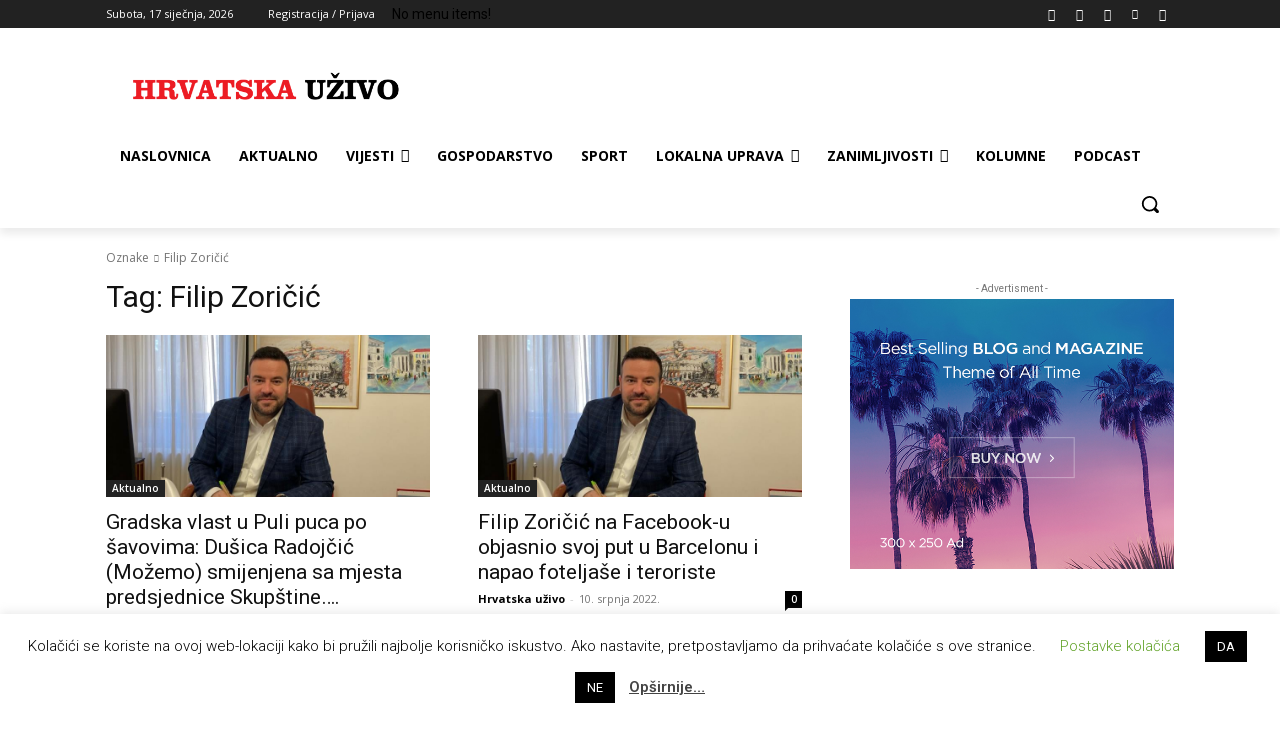

--- FILE ---
content_type: text/html; charset=utf-8
request_url: https://www.google.com/recaptcha/api2/aframe
body_size: 268
content:
<!DOCTYPE HTML><html><head><meta http-equiv="content-type" content="text/html; charset=UTF-8"></head><body><script nonce="dT-WEjYJqgIAHrZ47zwmrA">/** Anti-fraud and anti-abuse applications only. See google.com/recaptcha */ try{var clients={'sodar':'https://pagead2.googlesyndication.com/pagead/sodar?'};window.addEventListener("message",function(a){try{if(a.source===window.parent){var b=JSON.parse(a.data);var c=clients[b['id']];if(c){var d=document.createElement('img');d.src=c+b['params']+'&rc='+(localStorage.getItem("rc::a")?sessionStorage.getItem("rc::b"):"");window.document.body.appendChild(d);sessionStorage.setItem("rc::e",parseInt(sessionStorage.getItem("rc::e")||0)+1);localStorage.setItem("rc::h",'1768645286954');}}}catch(b){}});window.parent.postMessage("_grecaptcha_ready", "*");}catch(b){}</script></body></html>